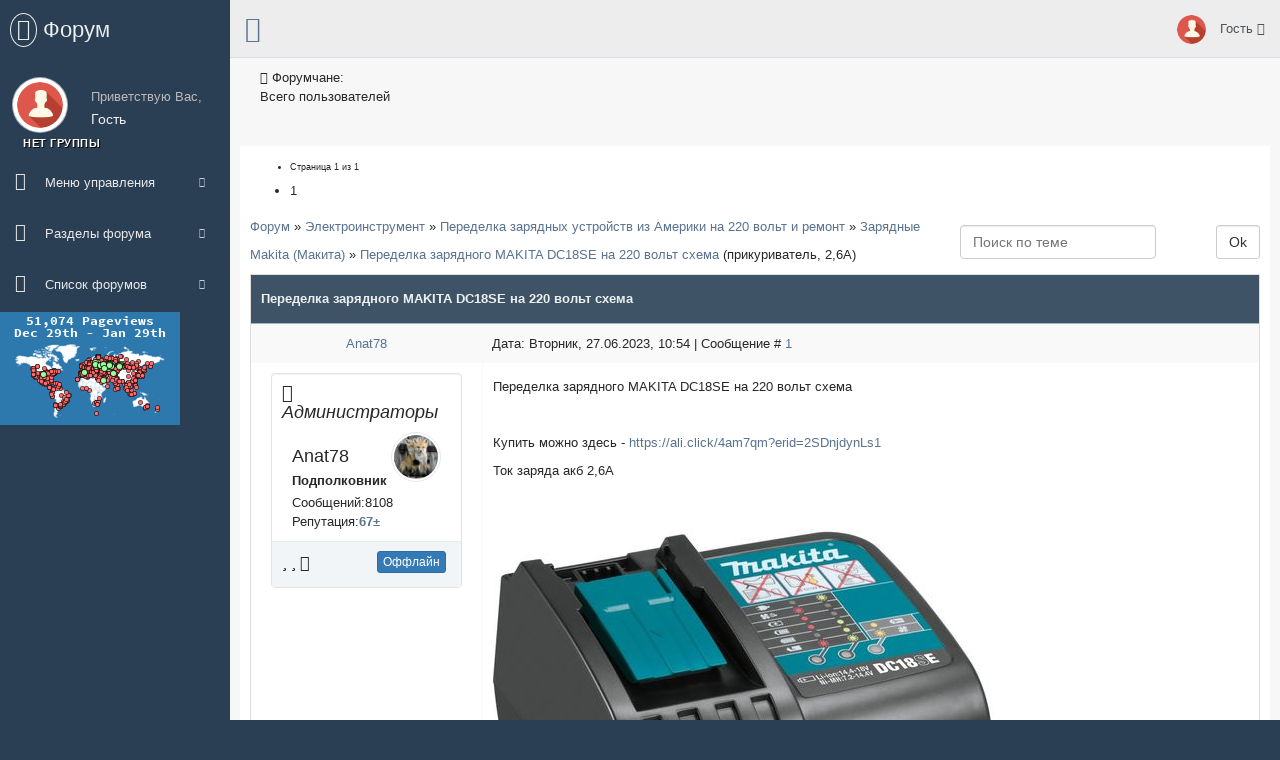

--- FILE ---
content_type: text/html; charset=UTF-8
request_url: http://www.78294.ru/forum/6-1766-1
body_size: 12095
content:
<!DOCTYPE html>
<html>
 <head> 
 
 <!-- Yandex.Metrika counter -->
 <script type="text/javascript" >
 (function(m,e,t,r,i,k,a){m[i]=m[i]||function(){(m[i].a=m[i].a||[]).push(arguments)};
 m[i].l=1*new Date();
 for (var j = 0; j < document.scripts.length; j++) {if (document.scripts[j].src === r) { return; }}
 k=e.createElement(t),a=e.getElementsByTagName(t)[0],k.async=1,k.src=r,a.parentNode.insertBefore(k,a)})
 (window, document, "script", "https://mc.yandex.ru/metrika/tag.js", "ym");
 
 ym(42983369, "init", {
 clickmap:true,
 trackLinks:true,
 accurateTrackBounce:true,
 webvisor:true
 });
 </script>
 <noscript><div><img src="https://mc.yandex.ru/watch/42983369" style="position:absolute; left:-9999px;" alt="" /></div></noscript>
 <!-- /Yandex.Metrika counter -->
 <!-- Yandex.RTB -->
 <script>window.yaContextCb=window.yaContextCb||[]</script>
 <script src="https://yandex.ru/ads/system/context.js" async></script>
 
 <script data-ad-client="ca-pub-8154044074966451" async src="https://pagead2.googlesyndication.com/pagead/js/adsbygoogle.js"></script>
 
 <meta http-equiv="Content-Type" content="text/html; charset=UTF-8"> 
 <meta charset="utf-8"> 
 <meta http-equiv="X-UA-Compatible" content="IE=edge"> 
 <meta name="viewport" content="width=device-width, initial-scale=1"> 
 <title>Переделка зарядного MAKITA DC18SE на 220 вольт схема - Форум</title> 
 <link href="/css/bootstrap.min.css" rel="stylesheet"> 
 <link href="/css/font-awesome.min.css" rel="stylesheet"> 
 <link href="/css/custom.min.css" rel="stylesheet"> 
 <link href="/css/forum.css" rel="stylesheet"> 
 
	<link rel="stylesheet" href="/.s/src/base.min.css?v=221308" />
	<link rel="stylesheet" href="/.s/src/layer7.min.css?v=221308" />

	<script src="/.s/src/jquery-1.12.4.min.js"></script>
	
	<script src="/.s/src/uwnd.min.js?v=221308"></script>
	<script src="//s740.ucoz.net/cgi/uutils.fcg?a=uSD&ca=2&ug=999&isp=1&r=0.731358008973078"></script>
	<link rel="stylesheet" href="/.s/src/ulightbox/ulightbox.min.css" />
	<link rel="stylesheet" href="/.s/src/social.css" />
	<script src="/.s/src/ulightbox/ulightbox.min.js"></script>
	<script>
/* --- UCOZ-JS-DATA --- */
window.uCoz = {"uLightboxType":1,"ssid":"540013270301375012532","layerType":7,"sign":{"7252":"Предыдущий","3238":"Опции","5458":"Следующий","3125":"Закрыть","7287":"Перейти на страницу с фотографией.","10075":"Обязательны для выбора","7254":"Изменить размер","210178":"Замечания","7253":"Начать слайд-шоу","7251":"Запрошенный контент не может быть загружен. Пожалуйста, попробуйте позже.","5255":"Помощник"},"language":"ru","country":"US","module":"forum","mod":"fr","site":{"id":"eserov1","domain":"78294.ru","host":"serov1.ucoz.net"}};
/* --- UCOZ-JS-CODE --- */

	function Insert(qmid, user, text ) {
		user = user.replace(/\[/g, '\\[').replace(/\]/g, '\\]');
		if ( !!text ) {
			qmid = qmid.replace(/[^0-9]/g, "");
			paste("[quote="+user+";"+qmid+"]"+text+"[/quote]\n", 0);
		} else {
			_uWnd.alert('Выделите текст для цитирования', '', {w:230, h:80, tm:3000});
		}
	}

	function paste(text, flag ) {
		if ( document.selection && flag ) {
			document.addform.message.focus();
			document.addform.document.selection.createRange().text = text;
		} else {
			document.addform.message.value += text;
		}
	}

	function get_selection( ) {
		if ( window.getSelection ) {
			selection = window.getSelection().toString();
		} else if ( document.getSelection ) {
			selection = document.getSelection();
		} else {
			selection = document.selection.createRange().text;
		}
	}

	function pdel(id, n ) {
		if ( confirm('Вы подтверждаете удаление?') ) {
			(window.pDelBut = document.getElementById('dbo' + id))
				&& (pDelBut.width = pDelBut.height = 13) && (pDelBut.src = '/.s/img/ma/m/i2.gif');
			_uPostForm('', {url:'/forum/6-1766-' + id + '-8-0-540013270301375012532', 't_pid': n});
		}
	}
 function uSocialLogin(t) {
			var params = {"facebook":{"width":950,"height":520},"google":{"height":600,"width":700},"yandex":{"width":870,"height":515},"ok":{"height":390,"width":710},"vkontakte":{"height":400,"width":790}};
			var ref = escape(location.protocol + '//' + ('www.78294.ru' || location.hostname) + location.pathname + ((location.hash ? ( location.search ? location.search + '&' : '?' ) + 'rnd=' + Date.now() + location.hash : ( location.search || '' ))));
			window.open('/'+t+'?ref='+ref,'conwin','width='+params[t].width+',height='+params[t].height+',status=1,resizable=1,left='+parseInt((screen.availWidth/2)-(params[t].width/2))+',top='+parseInt((screen.availHeight/2)-(params[t].height/2)-20)+'screenX='+parseInt((screen.availWidth/2)-(params[t].width/2))+',screenY='+parseInt((screen.availHeight/2)-(params[t].height/2)-20));
			return false;
		}
		function TelegramAuth(user){
			user['a'] = 9; user['m'] = 'telegram';
			_uPostForm('', {type: 'POST', url: '/index/sub', data: user});
		}
function loginPopupForm(params = {}) { new _uWnd('LF', ' ', -250, -100, { closeonesc:1, resize:1 }, { url:'/index/40' + (params.urlParams ? '?'+params.urlParams : '') }) }
/* --- UCOZ-JS-END --- */
</script>

	<style>.UhideBlock{display:none; }</style>
	<script type="text/javascript">new Image().src = "//counter.yadro.ru/hit;noadsru?r"+escape(document.referrer)+(screen&&";s"+screen.width+"*"+screen.height+"*"+(screen.colorDepth||screen.pixelDepth))+";u"+escape(document.URL)+";"+Date.now();</script>
</head> 
 
 <body class="nav-md"> 
 
 <div class="container body"> 
 <div class="main_container"> 
 <div class="col-md-3 left_col"> 
 <div class="left_col scroll-view"> 
 <div class="navbar nav_title" style="border: 0;"> 
 <a href="/forum/" class="site_title"><i class="fa fa-times" aria-hidden="true"></i> <span>Форум</span></a> 
 </div> 
 
 <div class="clearfix"></div> 
 
 <div class="profile"> 
 <div class="profile_pic"> 
  
 <img src="/img/na.png" alt="" class="img-circle profile_img"> 
  
 </div> 
 <div class="profile_info"> 
  
 <span>Приветствую Вас,</span> <h2>Гость</h2> 
  
 </div> 
 </div> 
 
 <!-- Основное меню форума --> 
 <div id="sidebar-menu" class="main_menu_side hidden-print main_menu"> 
 <div class="menu_section"> 
 <h3> 
 Нет группы 
 </h3> 
 <ul class="nav side-menu"> 
 <li><a><i class="fa fa-bars" aria-hidden="true"></i> Меню управления <span class="fa fa-chevron-down"></span></a> 
 <ul class="nav child_menu"> 
 <li><a href="/forum/0-0-1-34" rel="nofollow">Новые сообщения</a></li> 
 <li><a href="/forum/0-0-1-35" rel="nofollow">Участники</a></li> 
 <li><a href="/forum/0-0-0-36" rel="nofollow">Правила форума</a></li> 
 <li><a href="/forum/0-0-0-6" rel="nofollow">Поиск</a></li> 
 <li><a href="/forum/6-0-0-37" rel="nofollow">RSS</a></li> 
  
 </ul> 
 </li> 
 <li><a><i class="fa fa-folder-open-o" aria-hidden="true"></i> Разделы форума <span class="fa fa-chevron-down"></span></a> 
 <ul class="nav child_menu"> 
 <li><a href="http://www.78294.ru/forum/3">Переделка зарядных устройств из Америки на 220 вольт и ремонт</a></li> 
 <li><a href="http://www.78294.ru/forum/12">Разборка и обзоры электроинструментов</a></li> 
 <li><a href="http://www.78294.ru/forum/18">Переделка аккумулятороного инструмента для работы от сети и др акб</a></li> 
 <li><a href="http://www.78294.ru/forum/23">Схемы и разборки всего подряд</a></li> 
 <li><a href="http://www.78294.ru/forum/51">Схемы инструментов</a></li> 
 <li><a href="http://www.78294.ru/forum/30">Инструмент Milwaukee из США, характеристики и обзоры</a></li> 
 <li><a href="http://www.78294.ru/forum/48">3d печать</a></li> 
 </ul> 
 </li> 
 <li><a><i class="fa fa-folder-open-o" aria-hidden="true"></i> Список форумов <span class="fa fa-chevron-down"></span></a> 
 <ul class="nav child_menu"> 
 <li><a href="#">Форум первый</a></li> 
 <li><a href="#">Форум второй</a></li> 
 <li><a href="#">Форум третий</a></li> 
 <li><a href="#">Форум четвертый</a></li> 
 <li><a href="#">Форум пятый</a></li> 
 <li><a href="#">Форум шестой</a></li> 
 </ul> 
 </li> 
 </ul>
 <!-- Yandex.RTB R-A-490896-1 -->
 <div id="yandex_rtb_R-A-490896-1"></div>
 <script>
 window.yaContextCb.push(() => {
 Ya.Context.AdvManager.render({
 "blockId": "R-A-490896-1",
 "renderTo": "yandex_rtb_R-A-490896-1"
 })
 })
 </script>
 
 <a href="https://mapmyvisitors.com/web/1bwv4" title="Visit tracker"><img src="https://mapmyvisitors.com/map.png?d=FCWT84DIaPjPWuBL5W6DZ4p_F2BJL4wLlNV8OAASM5Y&cl=ffffff" /></a>
 
 <!-- Yandex.RTB R-A-490900-1 -->
 <div id="yandex_rtb_R-A-490900-1"></div>
 <script>
 window.yaContextCb.push(() => {
 Ya.Context.AdvManager.render({
 "blockId": "R-A-490900-1",
 "renderTo": "yandex_rtb_R-A-490900-1"
 })
 })
 </script> 
 
 </div> 
 </div> 
 <!-- /основное меню форума --> 
 
 <!-- Меню в подвале форума слева --> 
  
 </div> 
 </div> 
 <!-- /меню в подвале форума слева --> 
 
 <div class="top_nav"> 
 <div class="nav_menu"> 
 <nav class="" role="navigation"> 
 <div class="nav toggle"> 
 <a id="menu_toggle"><i class="fa fa-bars"></i></a> 
 </div> 
 
 <ul class="nav navbar-nav navbar-right"> 
 <li class=""> 
 <a href="javascript:;" class="user-profile dropdown-toggle" data-toggle="dropdown" aria-expanded="false"> 
 <img src="/img/na.png" alt=""> 
 Гость 
 <span class=" fa fa-angle-down"></span> 
 </a> 
 <ul class="dropdown-menu dropdown-usermenu pull-right"> 
 <li><a href="/register"> Регистрация</a></li> 
  
 <li><a href="/index/0-3">Обратная связь</a></li> 
  
 <li><a href="javascript:;" rel="nofollow" onclick="loginPopupForm(); return false;"><i class="fa fa-sign-in pull-right"></i> Вход</a></li> 
  
 </ul> 
 </li> 
 
  
 </ul> 
 </nav> 
 </div> 
 </div> 
 
 <!-- Контент страницы --> 
 <div class="right_col" role="main"> 
 <!-- Информеры вверху страницы --> 
 <div class="row tile_count"> 
  
 <div class="col-md-2 col-sm-4 col-xs-6 tile_stats_count"> 
 <span class="count_top"><i class="fa fa-user"></i> Форумчане:</span> 
 <div class="count"></div> 
 <span class="count_bottom"> Всего пользователей</span> 
 </div> 
 
  
  
  
  
  
 </div> 
 <!-- /Информеры вверху страницы --> 
 <div class="row"> 
 <div class="dashboard_graph">
		

		<table class="ThrTopButtonsTbl" border="0" width="100%" cellspacing="0" cellpadding="0">
			<tr class="ThrTopButtonsRow1">
				<td width="50%" class="ThrTopButtonsCl11">
	<ul class="switches switchesTbl forum-pages">
		<li class="pagesInfo">Страница <span class="curPage">1</span> из <span class="numPages">1</span></li>
		 <li class="switchActive">1</li> 
	</ul></td>
				<td align="right" class="frmBtns ThrTopButtonsCl12"><div id="frmButns83"><a href="javascript:;" rel="nofollow" onclick="_uWnd.alert('Необходима авторизация для данного действия. Войдите или зарегистрируйтесь.','',{w:230,h:80,tm:3000});return false;"><img alt="" style="margin:0;padding:0;border:0;" title="Ответить" src="/.s/img/fr/bt/39/t_reply.gif" /></a> <a href="javascript:;" rel="nofollow" onclick="_uWnd.alert('Необходима авторизация для данного действия. Войдите или зарегистрируйтесь.','',{w:230,h:80,tm:3000});return false;"><img alt="" style="margin:0;padding:0;border:0;" title="Новая тема" src="/.s/img/fr/bt/39/t_new.gif" /></a> <a href="javascript:;" rel="nofollow" onclick="_uWnd.alert('Необходима авторизация для данного действия. Войдите или зарегистрируйтесь.','',{w:230,h:80,tm:3000});return false;"><img alt="" style="margin:0;padding:0;border:0;" title="Новый опрос" src="/.s/img/fr/bt/39/t_poll.gif" /></a></div></td></tr>
			
		</table>
		
	<table class="ThrForumBarTbl" border="0" width="100%" cellspacing="0" cellpadding="0">
		<tr class="ThrForumBarRow1">
			<td class="forumNamesBar ThrForumBarCl11 breadcrumbs" style="padding-top:3px;padding-bottom:5px;">
				<a class="forumBar breadcrumb-item" href="/forum/">Форум</a>  <span class="breadcrumb-sep">&raquo;</span> <a class="forumBar breadcrumb-item" href="/forum/1">Электроинструмент</a> <span class="breadcrumb-sep">&raquo;</span> <a class="forumBar breadcrumb-item" href="/forum/3">Переделка зарядных устройств из Америки на 220 вольт и ремонт</a> <span class="breadcrumb-sep">&raquo;</span> <a class="forumBar breadcrumb-item" href="/forum/6">Зарядные Makita (Макита)</a> <span class="breadcrumb-sep">&raquo;</span> <a class="forumBarA" href="/forum/6-1766-1">Переделка зарядного MAKITA DC18SE на 220 вольт схема</a> <span class="thDescr">(прикуриватель, 2,6А)</span></td><td class="ThrForumBarCl12" >
	
	<script>
	function check_search(form ) {
		if ( form.s.value.length < 3 ) {
			_uWnd.alert('Вы ввели слишком короткий поисковой запрос.', '', { w:230, h:80, tm:3000 })
			return false
		}
		return true
	}
	</script>
	<form id="thread_search_form" onsubmit="return check_search(this)" action="/forum/6-1766" method="GET">
		<input class="fastNav" type="submit" value="Ok" id="thread_search_button"><input type="text" name="s" value="" placeholder="Поиск по теме" id="thread_search_field"/>
	</form>
			</td></tr>
	</table>
		
		<div class="gDivLeft">
	<div class="gDivRight">
		<table class="gTable threadpage-posts-table" border="0" width="100%" cellspacing="1" cellpadding="0">
		<tr>
			<td class="gTableTop">
				<div style="float:right" class="gTopCornerRight"></div>
				<span class="forum-title">Переделка зарядного MAKITA DC18SE на 220 вольт схема</span>
				</td></tr><tr><td class="postSeparator"></td></tr><tr id="post11159"><td class="postFirst"><table class="postTable" width="100%" cellspacing="1" cellpadding="2" border="0"> 
 <tbody><tr> 
 <td class="postTdTop" width="23%" align="center"> 
 <a class="postUser" href="javascript://" rel="nofollow" onclick="emoticon('[b]Anat78[/b],');return false;">Anat78</a> 
 </td> 
 <td class="postTdTop"> 
 Дата: Вторник, 27.06.2023, 10:54 | Сообщение # <a rel="nofollow" name="11159" class="postNumberLink" href="javascript:;" onclick="prompt('Прямая ссылка к сообщению', 'http://www.78294.ru/forum/6-1766-11159-16-1687845254'); return false;">1</a> 
 </td> 
 </tr> 
 <tr> 
 <td class="postTdInfo" valign="top"> 
 <div class="col-xs-12 profile_details"> 
 <div class="well profile_view"> 
 <div class="col-sm-12"> 
 <h4 class="brief"><i><i class="fa fa-graduation-cap" aria-hidden="true"></i> Администраторы 
 </i></h4> 
 <div class="left col-xs-7"> 
 <h2>Anat78</h2> 
 <p><strong>Подполковник</strong></p> 
 <ul class="list-unstyled"> 
 <li>Сообщений:8108</li> 
  
 <li>Репутация:<a title="Смотреть историю репутации" class="repHistory" href="javascript:;" rel="nofollow" onclick="new _uWnd('Rh', ' ', -400, 250, { closeonesc:1, maxh:300, minh:100 }, { url:'/index/9-1'}); return false;"><b>67</b></a><a class="reputationDo" title="Изменить репутацию" href=""><b>±</b></a><!--ENDIF--></li> 
  
 </ul> 
 </div> 
 <div class="right col-xs-5 text-center"> 
 <img src="/avatar/00/00/00138237.jpg" alt="Anat78" class="img-circle img-responsive"> 
 </div> 
 </div> 
 <div class="col-xs-12 bottom text-center"> 
 <div class="col-xs-12 col-sm-6 emphasis"> 
 <p class="ratings"> 
  
  
  
  
  
 <i class="fa fa-star" aria-hidden="true"></i> <i class="fa fa-star" aria-hidden="true"></i> <i class="fa fa-star-half" aria-hidden="true"></i> 
  
  
  
  
  
 </p> 
 </div> 
 <div class="col-xs-12 col-sm-6 emphasis"> 
  
 <button type="button" class="btn btn-primary btn-xs">Оффлайн</button> 
  
 </div> 
 </div> 
 </div> 
 </div> 
 </td> 
 <td class="posttdMessage" style="word-wrap: break-word;" valign="top"><span class="ucoz-forum-post" id="ucoz-forum-post-11159" edit-url="">Переделка зарядного MAKITA DC18SE на 220 вольт схема<br /><br />Купить можно здесь - <a class="link" target="_blank" href="https://ali.click/4am7qm?erid=2SDnjdynLs1" rel="nofollow">https://ali.click/4am7qm?erid=2SDnjdynLs1</a><br />Ток заряда акб 2,6А<br /><br /><!--IMG2--><a href="/_fr/17/8607917.jpg" class="ulightbox" target="_blank" title="Нажмите для просмотра в полном размере..."><img style="margin:0;padding:0;border:0;" src="/_fr/17/s8607917.jpg" /></a><!--IMG2--><br /><br /><!--IMG3--><a href="/_fr/17/1814169.jpg" class="ulightbox" target="_blank" title="Нажмите для просмотра в полном размере..."><img style="margin:0;padding:0;border:0;" src="/_fr/17/s1814169.jpg" /></a><!--IMG3--><br /><br /><!--IMG4--><a href="/_fr/17/7376460.jpg" class="ulightbox" target="_blank" title="Нажмите для просмотра в полном размере..."><img style="margin:0;padding:0;border:0;" src="/_fr/17/s7376460.jpg" /></a><!--IMG4--><br /><br />Инструкция: <a class="link" target="_blank" href="https://www.manualslib.com/products/Makita-Dc18se-273933.html" rel="nofollow">https://www.manualslib.com/products/Makita-Dc18se-273933.html</a><br /><a class="link" target="_blank" href="https://www.icmsmakita.eu/CMS/custom/fi/attachments/user_manuals/User_manuals_EU2/DC18SE.pdf" rel="nofollow">https://www.icmsmakita.eu/CMS....8SE.pdf</a><br /><br /><!--IMG5--><a href="/_fr/17/8566819.jpg" class="ulightbox" target="_blank" title="Нажмите для просмотра в полном размере..."><img style="margin:0;padding:0;border:0;" src="/_fr/17/s8566819.jpg" /></a><!--IMG5--><br /><br />УНИВЕРСАЛЬНОСТЬ: Совместимость с 12-вольтовыми розетками постоянного тока, которые есть в большинстве автомобилей и грузовиков.<br />СОВМЕСТИМОСТЬ: Заряжает 18-вольтовые литий-ионные аккумуляторы Makita выдвижного типа.<br />ДОЛГОВЕЧНОСТЬ: прочная и компактная конструкция<br />УДОБСТВО: едет везде, куда бы вас ни привела работа<br />КОМПЛЕКТ ВКЛЮЧАЕТ: В комплект входит оптимальное автомобильное зарядное устройство на 18 В для литий-ионных аккумуляторов.<br /><br /><!--IMG1--><a href="/_fr/17/2168457.png" class="ulightbox" target="_blank" title="Нажмите для просмотра в полном размере..."><img style="margin:0;padding:0;border:0;" src="/_fr/17/s2168457.jpg" /></a><!--IMG1--><br /><br /><!--IMG6--><a href="/_fr/17/3344323.jpg" class="ulightbox" target="_blank" title="Нажмите для просмотра в полном размере..."><img style="margin:0;padding:0;border:0;" src="/_fr/17/s3344323.jpg" /></a><!--IMG6--><br /><br /><!--IMG7--><a href="/_fr/17/6382092.jpg" class="ulightbox" target="_blank" title="Нажмите для просмотра в полном размере..."><img style="margin:0;padding:0;border:0;" src="/_fr/17/s6382092.jpg" /></a><!--IMG7--></span> 
  
 <br><hr class="signatureHr" width="150" size="1" align="left"><span class="signatureView">78294@mail.ru - 3D печать, крепления для L-boxx Bosch, Festool  и многое другое. <br /> <a class="link" href="http://www.78294.ru/forum/48 " rel="nofollow" target="_blank">http://www.78294.ru/forum/48 </a></span> 
 </td></tr> 
 <tr><td class="postBottom" align="center"> 
   
 </td> 
 <td class="postBottom"> 
 <table width="100%" cellspacing="0" cellpadding="0" border="0"> 
 <tbody><tr><td><a href="javascript:;" rel="nofollow" onclick="window.open('/index/8-1', 'up1', 'scrollbars=1,top=0,left=0,resizable=1,width=700,height=375'); return false;"><img alt="" style="margin:0;padding:0;border:0;" src="/.s/img/fr/bt/39/p_profile.gif" title="Профиль пользователя" /></a>  <a href="javascript:;" rel="nofollow" onclick="window.top.location.href='mai'+'lto:'+'782'+'94@ma'+'il.ru';return false;"><img alt="" style="margin:0;padding:0;border:0;" src="/.s/img/fr/bt/39/p_email.gif" title="E-mail адрес" /></a>  </td><td style="padding-right:15px;" align="right"></td><td width="2%" nowrap="" align="right"><a class="goOnTop" href="javascript:scroll(0,0);"><img alt="" style="margin:0;padding:0;border:0;" src="/.s/img/fr/bt/39/p_up.gif" title="Вверх" /></a></td></tr> 
 </tbody></table> 
 </td> 
 </tr> 
 </tbody></table></td></tr><tr id="post17468"><td class="postRest2"><table class="postTable" width="100%" cellspacing="1" cellpadding="2" border="0"> 
 <tbody><tr> 
 <td class="postTdTop" width="23%" align="center"> 
 <a class="postUser" href="javascript://" rel="nofollow" onclick="emoticon('[b]Anat78[/b],');return false;">Anat78</a> 
 </td> 
 <td class="postTdTop"> 
 Дата: Пятница, 21.11.2025, 10:27 | Сообщение # <a rel="nofollow" name="17468" class="postNumberLink" href="javascript:;" onclick="prompt('Прямая ссылка к сообщению', 'http://www.78294.ru/forum/6-1766-17468-16-1763702839'); return false;">2</a> 
 </td> 
 </tr> 
 <tr> 
 <td class="postTdInfo" valign="top"> 
 <div class="col-xs-12 profile_details"> 
 <div class="well profile_view"> 
 <div class="col-sm-12"> 
 <h4 class="brief"><i><i class="fa fa-graduation-cap" aria-hidden="true"></i> Администраторы 
 </i></h4> 
 <div class="left col-xs-7"> 
 <h2>Anat78</h2> 
 <p><strong>Подполковник</strong></p> 
 <ul class="list-unstyled"> 
 <li>Сообщений:8108</li> 
  
 <li>Репутация:<a title="Смотреть историю репутации" class="repHistory" href="javascript:;" rel="nofollow" onclick="new _uWnd('Rh', ' ', -400, 250, { closeonesc:1, maxh:300, minh:100 }, { url:'/index/9-1'}); return false;"><b>67</b></a><a class="reputationDo" title="Изменить репутацию" href=""><b>±</b></a><!--ENDIF--></li> 
  
 </ul> 
 </div> 
 <div class="right col-xs-5 text-center"> 
 <img src="/avatar/00/00/00138237.jpg" alt="Anat78" class="img-circle img-responsive"> 
 </div> 
 </div> 
 <div class="col-xs-12 bottom text-center"> 
 <div class="col-xs-12 col-sm-6 emphasis"> 
 <p class="ratings"> 
  
  
  
  
  
 <i class="fa fa-star" aria-hidden="true"></i> <i class="fa fa-star" aria-hidden="true"></i> <i class="fa fa-star-half" aria-hidden="true"></i> 
  
  
  
  
  
 </p> 
 </div> 
 <div class="col-xs-12 col-sm-6 emphasis"> 
  
 <button type="button" class="btn btn-primary btn-xs">Оффлайн</button> 
  
 </div> 
 </div> 
 </div> 
 </div> 
 </td> 
 <td class="posttdMessage" style="word-wrap: break-word;" valign="top"><span class="ucoz-forum-post" id="ucoz-forum-post-17468" edit-url="">Запчасти:<br /><br />Pos.	Parts no.	Description<br />1	 807531-8	Charging condition label<br />2	 419570-2	Acrylic pin<br />3	 419569-7	Terminal cover<br />003-1	 455546-5	Terminal cover<br />4	 231474-6	Compression spring 4<br />5	 158135-2	Charger case complete<br />D10	 INC. 2	<br />005-1	 158517-8	Charger case complete<br />D10	 INC. 2	<br />6	 266278-7	Flange tapping screw 3X10<br />7	 638602-8	Terminal unit<br />007-1	 638602-8	Terminal unit<br />8	 638499-5	Sirocco fan<br />9	 233194-8	Compression spring 4<br />10	 419567-1	Charger case cover<br />11	 667857-8	Power supply cord<br />011-1	 667720-5	Power supply cord<br />15	 631826-5	Charging circuit<br />16	 266346-6	Pan head tapping screw 4X20<br />016-1	 265B01-9	Pan head tapping screw 4X20<br />17	 286255-3	Cap 13<br />18	 865865-5	Name plate DC18SE<br />F03	 194621-9	Automotive charger set DC18SE<br /><br />Charging Time 1.3 Ah 30 min<br />Charging Time 1.5 Ah 30 min<br />Charging Time 2.0 Ah 45 min<br />Charging Time 2.5 Ah 45 min<br />Charging Time 3.0 Ah 60 min<br />Charging Time 4.0 Ah 90 min<br />Charging Time 5.0 Ah 110 min<br />Charging Time 6.0 Ah 130 min</span> 
  
 <br><hr class="signatureHr" width="150" size="1" align="left"><span class="signatureView">78294@mail.ru - 3D печать, крепления для L-boxx Bosch, Festool  и многое другое. <br /> <a class="link" href="http://www.78294.ru/forum/48 " rel="nofollow" target="_blank">http://www.78294.ru/forum/48 </a></span> 
 </td></tr> 
 <tr><td class="postBottom" align="center"> 
   
 </td> 
 <td class="postBottom"> 
 <table width="100%" cellspacing="0" cellpadding="0" border="0"> 
 <tbody><tr><td><a href="javascript:;" rel="nofollow" onclick="window.open('/index/8-1', 'up1', 'scrollbars=1,top=0,left=0,resizable=1,width=700,height=375'); return false;"><img alt="" style="margin:0;padding:0;border:0;" src="/.s/img/fr/bt/39/p_profile.gif" title="Профиль пользователя" /></a>  <a href="javascript:;" rel="nofollow" onclick="window.top.location.href='mai'+'lto:'+'782'+'94@ma'+'il.ru';return false;"><img alt="" style="margin:0;padding:0;border:0;" src="/.s/img/fr/bt/39/p_email.gif" title="E-mail адрес" /></a>  </td><td style="padding-right:15px;" align="right"></td><td width="2%" nowrap="" align="right"><a class="goOnTop" href="javascript:scroll(0,0);"><img alt="" style="margin:0;padding:0;border:0;" src="/.s/img/fr/bt/39/p_up.gif" title="Вверх" /></a></td></tr> 
 </tbody></table> 
 </td> 
 </tr> 
 </tbody></table></td></tr></table></div></div><div class="gDivBottomLeft"></div><div class="gDivBottomCenter"></div><div class="gDivBottomRight"></div>
		<table class="ThrBotTbl" border="0" width="100%" cellspacing="0" cellpadding="0">
			<tr class="ThrBotRow1"><td colspan="2" class="bottomPathBar ThrBotCl11" style="padding-top:2px;">
	<table class="ThrForumBarTbl" border="0" width="100%" cellspacing="0" cellpadding="0">
		<tr class="ThrForumBarRow1">
			<td class="forumNamesBar ThrForumBarCl11 breadcrumbs" style="padding-top:3px;padding-bottom:5px;">
				<a class="forumBar breadcrumb-item" href="/forum/">Форум</a>  <span class="breadcrumb-sep">&raquo;</span> <a class="forumBar breadcrumb-item" href="/forum/1">Электроинструмент</a> <span class="breadcrumb-sep">&raquo;</span> <a class="forumBar breadcrumb-item" href="/forum/3">Переделка зарядных устройств из Америки на 220 вольт и ремонт</a> <span class="breadcrumb-sep">&raquo;</span> <a class="forumBar breadcrumb-item" href="/forum/6">Зарядные Makita (Макита)</a> <span class="breadcrumb-sep">&raquo;</span> <a class="forumBarA" href="/forum/6-1766-1">Переделка зарядного MAKITA DC18SE на 220 вольт схема</a> <span class="thDescr">(прикуриватель, 2,6А)</span></td><td class="ThrForumBarCl12" >
	
	<script>
	function check_search(form ) {
		if ( form.s.value.length < 3 ) {
			_uWnd.alert('Вы ввели слишком короткий поисковой запрос.', '', { w:230, h:80, tm:3000 })
			return false
		}
		return true
	}
	</script>
	<form id="thread_search_form" onsubmit="return check_search(this)" action="/forum/6-1766" method="GET">
		<input class="fastNav" type="submit" value="Ok" id="thread_search_button"><input type="text" name="s" value="" placeholder="Поиск по теме" id="thread_search_field"/>
	</form>
			</td></tr>
	</table></td></tr>
			<tr class="ThrBotRow2"><td class="ThrBotCl21" width="50%">
	<ul class="switches switchesTbl forum-pages">
		<li class="pagesInfo">Страница <span class="curPage">1</span> из <span class="numPages">1</span></li>
		 <li class="switchActive">1</li> 
	</ul></td><td class="ThrBotCl22" align="right" nowrap="nowrap"><form name="navigation" style="margin:0px"><table class="navigationTbl" border="0" cellspacing="0" cellpadding="0"><tr class="navigationRow1"><td class="fFastNavTd navigationCl11" >
		<select class="fastNav" name="fastnav"><option class="fastNavMain" value="0">Главная страница форума</option><option class="fastNavCat"   value="1">Электроинструмент</option><option class="fastNavForum" value="3">&nbsp;&nbsp;&nbsp;&nbsp; Переделка зарядных устройств из Америки на 220 вольт и ремонт</option><option class="fastNavForum" value="20">&nbsp;&nbsp;&nbsp;&nbsp;&nbsp;&nbsp;&nbsp;&nbsp; Зарядные Black&decker</option><option class="fastNavForum" value="10">&nbsp;&nbsp;&nbsp;&nbsp;&nbsp;&nbsp;&nbsp;&nbsp; Зарядные Bosch (Бош)</option><option class="fastNavForum" value="120">&nbsp;&nbsp;&nbsp;&nbsp;&nbsp;&nbsp;&nbsp;&nbsp; Зарядные BOSTITCH</option><option class="fastNavForum" value="27">&nbsp;&nbsp;&nbsp;&nbsp;&nbsp;&nbsp;&nbsp;&nbsp; Зарядные Craftsman</option><option class="fastNavForum" value="5">&nbsp;&nbsp;&nbsp;&nbsp;&nbsp;&nbsp;&nbsp;&nbsp; Зарядные и инструмент Dewalt (Девалт)</option><option class="fastNavForum" value="94">&nbsp;&nbsp;&nbsp;&nbsp;&nbsp;&nbsp;&nbsp;&nbsp; Зарядные Einhell</option><option class="fastNavForum" value="34">&nbsp;&nbsp;&nbsp;&nbsp;&nbsp;&nbsp;&nbsp;&nbsp; Зарядные Ego</option><option class="fastNavForum" value="96">&nbsp;&nbsp;&nbsp;&nbsp;&nbsp;&nbsp;&nbsp;&nbsp; Зарядные Erbauer</option><option class="fastNavForum" value="7">&nbsp;&nbsp;&nbsp;&nbsp;&nbsp;&nbsp;&nbsp;&nbsp; Зарядные Fein (Файн)</option><option class="fastNavForum" value="97">&nbsp;&nbsp;&nbsp;&nbsp;&nbsp;&nbsp;&nbsp;&nbsp; Зарядные Festool и Protool</option><option class="fastNavForum" value="243">&nbsp;&nbsp;&nbsp;&nbsp;&nbsp;&nbsp;&nbsp;&nbsp; Зарядные Flex</option><option class="fastNavForum" value="95">&nbsp;&nbsp;&nbsp;&nbsp;&nbsp;&nbsp;&nbsp;&nbsp; Зарядные Graphite</option><option class="fastNavForum" value="119">&nbsp;&nbsp;&nbsp;&nbsp;&nbsp;&nbsp;&nbsp;&nbsp; Зарядные Greenworks</option><option class="fastNavForum" value="49">&nbsp;&nbsp;&nbsp;&nbsp;&nbsp;&nbsp;&nbsp;&nbsp; Зарядные Hammer</option><option class="fastNavForum" value="93">&nbsp;&nbsp;&nbsp;&nbsp;&nbsp;&nbsp;&nbsp;&nbsp; Зарядные Hilti</option><option class="fastNavForum" value="21">&nbsp;&nbsp;&nbsp;&nbsp;&nbsp;&nbsp;&nbsp;&nbsp; Зарядные Hitachi</option><option class="fastNavForum" value="100">&nbsp;&nbsp;&nbsp;&nbsp;&nbsp;&nbsp;&nbsp;&nbsp; Зарядные HYUNDAI и ЗУБР</option><option class="fastNavForum" value="13">&nbsp;&nbsp;&nbsp;&nbsp;&nbsp;&nbsp;&nbsp;&nbsp; Зарядные IRobot</option><option class="fastNavForum" value="242">&nbsp;&nbsp;&nbsp;&nbsp;&nbsp;&nbsp;&nbsp;&nbsp; Зарядные Kobalt</option><option class="fastNavForum" value="98">&nbsp;&nbsp;&nbsp;&nbsp;&nbsp;&nbsp;&nbsp;&nbsp; Зарядные KRESS</option><option class="fastNavForumA" value="6" selected>&nbsp;&nbsp;&nbsp;&nbsp;&nbsp;&nbsp;&nbsp;&nbsp; Зарядные Makita (Макита)</option><option class="fastNavForum" value="28">&nbsp;&nbsp;&nbsp;&nbsp;&nbsp;&nbsp;&nbsp;&nbsp; Зарядные Master Mechanic</option><option class="fastNavForum" value="17">&nbsp;&nbsp;&nbsp;&nbsp;&nbsp;&nbsp;&nbsp;&nbsp; Зарядные Metabo (Метабо)</option><option class="fastNavForum" value="4">&nbsp;&nbsp;&nbsp;&nbsp;&nbsp;&nbsp;&nbsp;&nbsp; Зарядные Milwaukee (Миллуоки)</option><option class="fastNavForum" value="43">&nbsp;&nbsp;&nbsp;&nbsp;&nbsp;&nbsp;&nbsp;&nbsp; Зарядные NOCO Genius</option><option class="fastNavForum" value="33">&nbsp;&nbsp;&nbsp;&nbsp;&nbsp;&nbsp;&nbsp;&nbsp; Зарядные Panasonic</option><option class="fastNavForum" value="91">&nbsp;&nbsp;&nbsp;&nbsp;&nbsp;&nbsp;&nbsp;&nbsp; Зарядные Parkside</option><option class="fastNavForum" value="8">&nbsp;&nbsp;&nbsp;&nbsp;&nbsp;&nbsp;&nbsp;&nbsp; Зарядные Porter Cable</option><option class="fastNavForum" value="121">&nbsp;&nbsp;&nbsp;&nbsp;&nbsp;&nbsp;&nbsp;&nbsp; Зарядные REMS</option><option class="fastNavForum" value="9">&nbsp;&nbsp;&nbsp;&nbsp;&nbsp;&nbsp;&nbsp;&nbsp; Зарядные RIDGID и AEG (одинаковые)</option><option class="fastNavForum" value="19">&nbsp;&nbsp;&nbsp;&nbsp;&nbsp;&nbsp;&nbsp;&nbsp; Зарядные Ryobi (Руоби)</option><option class="fastNavForum" value="92">&nbsp;&nbsp;&nbsp;&nbsp;&nbsp;&nbsp;&nbsp;&nbsp; Зарядные Skil</option><option class="fastNavForum" value="24">&nbsp;&nbsp;&nbsp;&nbsp;&nbsp;&nbsp;&nbsp;&nbsp; Зарядные Sparky</option><option class="fastNavForum" value="208">&nbsp;&nbsp;&nbsp;&nbsp;&nbsp;&nbsp;&nbsp;&nbsp; Зарядные Stanley</option><option class="fastNavForum" value="239">&nbsp;&nbsp;&nbsp;&nbsp;&nbsp;&nbsp;&nbsp;&nbsp; Зарядные Stomer</option><option class="fastNavForum" value="99">&nbsp;&nbsp;&nbsp;&nbsp;&nbsp;&nbsp;&nbsp;&nbsp; Зарядные WORX</option><option class="fastNavForum" value="25">&nbsp;&nbsp;&nbsp;&nbsp;&nbsp;&nbsp;&nbsp;&nbsp; Зарядные Интерскол</option><option class="fastNavForum" value="29">&nbsp;&nbsp;&nbsp;&nbsp;&nbsp;&nbsp;&nbsp;&nbsp; Зарядные Калибр</option><option class="fastNavForum" value="240">&nbsp;&nbsp;&nbsp;&nbsp;&nbsp;&nbsp;&nbsp;&nbsp; Зарядные Фиолент</option><option class="fastNavForum" value="26">&nbsp;&nbsp;&nbsp;&nbsp;&nbsp;&nbsp;&nbsp;&nbsp; Зарядные Энкор</option><option class="fastNavForum" value="112">&nbsp;&nbsp;&nbsp;&nbsp;&nbsp;&nbsp;&nbsp;&nbsp; Инструменты и запчасти для ремонта зарядных и аккумуляторов</option><option class="fastNavForum" value="14">&nbsp;&nbsp;&nbsp;&nbsp;&nbsp;&nbsp;&nbsp;&nbsp; Переделка питания сетевого инструмента из Америки на 220 Вольт</option><option class="fastNavForum" value="16">&nbsp;&nbsp;&nbsp;&nbsp;&nbsp;&nbsp;&nbsp;&nbsp; Преобразователи с 220 вольт на 110 вольт адаптер</option><option class="fastNavForum" value="123">&nbsp;&nbsp;&nbsp;&nbsp; Аккумуляторы электроинструмента, обзор, ремонт, переделка на литий</option><option class="fastNavForum" value="124">&nbsp;&nbsp;&nbsp;&nbsp;&nbsp;&nbsp;&nbsp;&nbsp; Аккумуляторы AEG</option><option class="fastNavForum" value="142">&nbsp;&nbsp;&nbsp;&nbsp;&nbsp;&nbsp;&nbsp;&nbsp; Аккумуляторы BLACK+DECKER</option><option class="fastNavForum" value="146">&nbsp;&nbsp;&nbsp;&nbsp;&nbsp;&nbsp;&nbsp;&nbsp; Аккумуляторы Bort</option><option class="fastNavForum" value="125">&nbsp;&nbsp;&nbsp;&nbsp;&nbsp;&nbsp;&nbsp;&nbsp; Аккумуляторы BOSCH</option><option class="fastNavForum" value="153">&nbsp;&nbsp;&nbsp;&nbsp;&nbsp;&nbsp;&nbsp;&nbsp; Аккумуляторы Craftsman</option><option class="fastNavForum" value="151">&nbsp;&nbsp;&nbsp;&nbsp;&nbsp;&nbsp;&nbsp;&nbsp; Аккумуляторы DeFort</option><option class="fastNavForum" value="246">&nbsp;&nbsp;&nbsp;&nbsp;&nbsp;&nbsp;&nbsp;&nbsp; Аккумуляторы DEKO</option><option class="fastNavForum" value="126">&nbsp;&nbsp;&nbsp;&nbsp;&nbsp;&nbsp;&nbsp;&nbsp; Аккумуляторы DEWALT</option><option class="fastNavForum" value="158">&nbsp;&nbsp;&nbsp;&nbsp;&nbsp;&nbsp;&nbsp;&nbsp; Аккумуляторы Dexter</option><option class="fastNavForum" value="147">&nbsp;&nbsp;&nbsp;&nbsp;&nbsp;&nbsp;&nbsp;&nbsp; Аккумуляторы Einhell</option><option class="fastNavForum" value="159">&nbsp;&nbsp;&nbsp;&nbsp;&nbsp;&nbsp;&nbsp;&nbsp; Аккумуляторы ELITECH</option><option class="fastNavForum" value="161">&nbsp;&nbsp;&nbsp;&nbsp;&nbsp;&nbsp;&nbsp;&nbsp; Аккумуляторы Feb</option><option class="fastNavForum" value="140">&nbsp;&nbsp;&nbsp;&nbsp;&nbsp;&nbsp;&nbsp;&nbsp; Аккумуляторы Fein</option><option class="fastNavForum" value="141">&nbsp;&nbsp;&nbsp;&nbsp;&nbsp;&nbsp;&nbsp;&nbsp; Аккумуляторы Festool</option><option class="fastNavForum" value="232">&nbsp;&nbsp;&nbsp;&nbsp;&nbsp;&nbsp;&nbsp;&nbsp; Аккумуляторы GREENWORKS</option><option class="fastNavForum" value="165">&nbsp;&nbsp;&nbsp;&nbsp;&nbsp;&nbsp;&nbsp;&nbsp; Аккумуляторы Hammer</option><option class="fastNavForum" value="127">&nbsp;&nbsp;&nbsp;&nbsp;&nbsp;&nbsp;&nbsp;&nbsp; Аккумуляторы Hilti</option><option class="fastNavForum" value="128">&nbsp;&nbsp;&nbsp;&nbsp;&nbsp;&nbsp;&nbsp;&nbsp; Аккумуляторы Hitachi</option><option class="fastNavForum" value="164">&nbsp;&nbsp;&nbsp;&nbsp;&nbsp;&nbsp;&nbsp;&nbsp; Аккумуляторы Hyundai</option><option class="fastNavForum" value="154">&nbsp;&nbsp;&nbsp;&nbsp;&nbsp;&nbsp;&nbsp;&nbsp; Аккумуляторы iRobot</option><option class="fastNavForum" value="145">&nbsp;&nbsp;&nbsp;&nbsp;&nbsp;&nbsp;&nbsp;&nbsp; Аккумуляторы Kress</option><option class="fastNavForum" value="162">&nbsp;&nbsp;&nbsp;&nbsp;&nbsp;&nbsp;&nbsp;&nbsp; Аккумуляторы Longyun</option><option class="fastNavForum" value="129">&nbsp;&nbsp;&nbsp;&nbsp;&nbsp;&nbsp;&nbsp;&nbsp; Аккумуляторы Makita</option><option class="fastNavForum" value="167">&nbsp;&nbsp;&nbsp;&nbsp;&nbsp;&nbsp;&nbsp;&nbsp; Аккумуляторы Master Mechanic</option><option class="fastNavForum" value="130">&nbsp;&nbsp;&nbsp;&nbsp;&nbsp;&nbsp;&nbsp;&nbsp; Аккумуляторы Metabo (Метабо)</option><option class="fastNavForum" value="131">&nbsp;&nbsp;&nbsp;&nbsp;&nbsp;&nbsp;&nbsp;&nbsp; Аккумуляторы Milwaukee (Миллуоки)</option><option class="fastNavForum" value="155">&nbsp;&nbsp;&nbsp;&nbsp;&nbsp;&nbsp;&nbsp;&nbsp; Аккумуляторы Omax</option><option class="fastNavForum" value="132">&nbsp;&nbsp;&nbsp;&nbsp;&nbsp;&nbsp;&nbsp;&nbsp; Аккумуляторы Panasonic</option><option class="fastNavForum" value="150">&nbsp;&nbsp;&nbsp;&nbsp;&nbsp;&nbsp;&nbsp;&nbsp; Аккумуляторы Parkside</option><option class="fastNavForum" value="157">&nbsp;&nbsp;&nbsp;&nbsp;&nbsp;&nbsp;&nbsp;&nbsp; Аккумуляторы PIT</option><option class="fastNavForum" value="156">&nbsp;&nbsp;&nbsp;&nbsp;&nbsp;&nbsp;&nbsp;&nbsp; Аккумуляторы Pitatel</option><option class="fastNavForum" value="160">&nbsp;&nbsp;&nbsp;&nbsp;&nbsp;&nbsp;&nbsp;&nbsp; Аккумуляторы Porter cable</option><option class="fastNavForum" value="133">&nbsp;&nbsp;&nbsp;&nbsp;&nbsp;&nbsp;&nbsp;&nbsp; Аккумуляторы RIDGID и AEG</option><option class="fastNavForum" value="134">&nbsp;&nbsp;&nbsp;&nbsp;&nbsp;&nbsp;&nbsp;&nbsp; Аккумуляторы Ryobi (Руоби)</option><option class="fastNavForum" value="166">&nbsp;&nbsp;&nbsp;&nbsp;&nbsp;&nbsp;&nbsp;&nbsp; Аккумуляторы Snap-On</option><option class="fastNavForum" value="135">&nbsp;&nbsp;&nbsp;&nbsp;&nbsp;&nbsp;&nbsp;&nbsp; Аккумуляторы Sparky</option><option class="fastNavForum" value="235">&nbsp;&nbsp;&nbsp;&nbsp;&nbsp;&nbsp;&nbsp;&nbsp; Аккумуляторы Stanley</option><option class="fastNavForum" value="245">&nbsp;&nbsp;&nbsp;&nbsp;&nbsp;&nbsp;&nbsp;&nbsp; Аккумуляторы Status</option><option class="fastNavForum" value="230">&nbsp;&nbsp;&nbsp;&nbsp;&nbsp;&nbsp;&nbsp;&nbsp; Аккумуляторы Stihl</option><option class="fastNavForum" value="163">&nbsp;&nbsp;&nbsp;&nbsp;&nbsp;&nbsp;&nbsp;&nbsp; Аккумуляторы Toua</option><option class="fastNavForum" value="143">&nbsp;&nbsp;&nbsp;&nbsp;&nbsp;&nbsp;&nbsp;&nbsp; Аккумуляторы Worx</option><option class="fastNavForum" value="148">&nbsp;&nbsp;&nbsp;&nbsp;&nbsp;&nbsp;&nbsp;&nbsp; Аккумуляторы GO/ON</option><option class="fastNavForum" value="229">&nbsp;&nbsp;&nbsp;&nbsp;&nbsp;&nbsp;&nbsp;&nbsp; Аккумуляторы Вихрь</option><option class="fastNavForum" value="149">&nbsp;&nbsp;&nbsp;&nbsp;&nbsp;&nbsp;&nbsp;&nbsp; Аккумуляторы ГРАД</option><option class="fastNavForum" value="139">&nbsp;&nbsp;&nbsp;&nbsp;&nbsp;&nbsp;&nbsp;&nbsp; Аккумуляторы ЗУБР</option><option class="fastNavForum" value="136">&nbsp;&nbsp;&nbsp;&nbsp;&nbsp;&nbsp;&nbsp;&nbsp; Аккумуляторы Интерскол</option><option class="fastNavForum" value="137">&nbsp;&nbsp;&nbsp;&nbsp;&nbsp;&nbsp;&nbsp;&nbsp; Аккумуляторы Калибр</option><option class="fastNavForum" value="144">&nbsp;&nbsp;&nbsp;&nbsp;&nbsp;&nbsp;&nbsp;&nbsp; Аккумуляторы Ставр</option><option class="fastNavForum" value="152">&nbsp;&nbsp;&nbsp;&nbsp;&nbsp;&nbsp;&nbsp;&nbsp; Аккумуляторы Штурм и Союз</option><option class="fastNavForum" value="138">&nbsp;&nbsp;&nbsp;&nbsp;&nbsp;&nbsp;&nbsp;&nbsp; Аккумуляторы Энкор</option><option class="fastNavForum" value="168">&nbsp;&nbsp;&nbsp;&nbsp;&nbsp;&nbsp;&nbsp;&nbsp; Аккумуляторы ВСЕ</option><option class="fastNavForum" value="244">&nbsp;&nbsp;&nbsp;&nbsp;&nbsp;&nbsp;&nbsp;&nbsp; Аккумуляторы для эл самокатов и эл велосипедов ремонт</option><option class="fastNavForum" value="122">&nbsp;&nbsp;&nbsp;&nbsp; Ремонт пылесосов</option><option class="fastNavForum" value="233">&nbsp;&nbsp;&nbsp;&nbsp;&nbsp;&nbsp;&nbsp;&nbsp; AEG</option><option class="fastNavForum" value="224">&nbsp;&nbsp;&nbsp;&nbsp;&nbsp;&nbsp;&nbsp;&nbsp; Bosch</option><option class="fastNavForum" value="220">&nbsp;&nbsp;&nbsp;&nbsp;&nbsp;&nbsp;&nbsp;&nbsp; Electrolux</option><option class="fastNavForum" value="236">&nbsp;&nbsp;&nbsp;&nbsp;&nbsp;&nbsp;&nbsp;&nbsp; Gorenje</option><option class="fastNavForum" value="221">&nbsp;&nbsp;&nbsp;&nbsp;&nbsp;&nbsp;&nbsp;&nbsp; iLife</option><option class="fastNavForum" value="219">&nbsp;&nbsp;&nbsp;&nbsp;&nbsp;&nbsp;&nbsp;&nbsp; IROBOT</option><option class="fastNavForum" value="227">&nbsp;&nbsp;&nbsp;&nbsp;&nbsp;&nbsp;&nbsp;&nbsp; Jimmy</option><option class="fastNavForum" value="238">&nbsp;&nbsp;&nbsp;&nbsp;&nbsp;&nbsp;&nbsp;&nbsp; Karcher</option><option class="fastNavForum" value="225">&nbsp;&nbsp;&nbsp;&nbsp;&nbsp;&nbsp;&nbsp;&nbsp; Kitfort</option><option class="fastNavForum" value="231">&nbsp;&nbsp;&nbsp;&nbsp;&nbsp;&nbsp;&nbsp;&nbsp; Makita</option><option class="fastNavForum" value="234">&nbsp;&nbsp;&nbsp;&nbsp;&nbsp;&nbsp;&nbsp;&nbsp; Panasonic</option><option class="fastNavForum" value="218">&nbsp;&nbsp;&nbsp;&nbsp;&nbsp;&nbsp;&nbsp;&nbsp; Пылесосы Philips</option><option class="fastNavForum" value="226">&nbsp;&nbsp;&nbsp;&nbsp;&nbsp;&nbsp;&nbsp;&nbsp; Polaris</option><option class="fastNavForum" value="241">&nbsp;&nbsp;&nbsp;&nbsp;&nbsp;&nbsp;&nbsp;&nbsp; Redmond</option><option class="fastNavForum" value="237">&nbsp;&nbsp;&nbsp;&nbsp;&nbsp;&nbsp;&nbsp;&nbsp; Tefal</option><option class="fastNavForum" value="223">&nbsp;&nbsp;&nbsp;&nbsp;&nbsp;&nbsp;&nbsp;&nbsp; Xiaomi</option><option class="fastNavForum" value="222">&nbsp;&nbsp;&nbsp;&nbsp;&nbsp;&nbsp;&nbsp;&nbsp; Zepter</option><option class="fastNavForum" value="228">&nbsp;&nbsp;&nbsp;&nbsp;&nbsp;&nbsp;&nbsp;&nbsp; Устройства синхронного включения инструмента для пылесосов, схемы</option><option class="fastNavForum" value="247">&nbsp;&nbsp;&nbsp;&nbsp;&nbsp;&nbsp;&nbsp;&nbsp; Китайские пылесосы и роботы</option><option class="fastNavForum" value="12">&nbsp;&nbsp;&nbsp;&nbsp; Разборка, ремонт и обзоры электроинструментов</option><option class="fastNavForum" value="169">&nbsp;&nbsp;&nbsp;&nbsp;&nbsp;&nbsp;&nbsp;&nbsp; AEG</option><option class="fastNavForum" value="176">&nbsp;&nbsp;&nbsp;&nbsp;&nbsp;&nbsp;&nbsp;&nbsp; Black&Decker</option><option class="fastNavForum" value="210">&nbsp;&nbsp;&nbsp;&nbsp;&nbsp;&nbsp;&nbsp;&nbsp; Bort</option><option class="fastNavForum" value="170">&nbsp;&nbsp;&nbsp;&nbsp;&nbsp;&nbsp;&nbsp;&nbsp; Bosch</option><option class="fastNavForum" value="188">&nbsp;&nbsp;&nbsp;&nbsp;&nbsp;&nbsp;&nbsp;&nbsp; Craftsman</option><option class="fastNavForum" value="171">&nbsp;&nbsp;&nbsp;&nbsp;&nbsp;&nbsp;&nbsp;&nbsp; Dewalt</option><option class="fastNavForum" value="248">&nbsp;&nbsp;&nbsp;&nbsp;&nbsp;&nbsp;&nbsp;&nbsp; DEVON</option><option class="fastNavForum" value="211">&nbsp;&nbsp;&nbsp;&nbsp;&nbsp;&nbsp;&nbsp;&nbsp; DEXTER power</option><option class="fastNavForum" value="191">&nbsp;&nbsp;&nbsp;&nbsp;&nbsp;&nbsp;&nbsp;&nbsp; ENDEVER</option><option class="fastNavForum" value="175">&nbsp;&nbsp;&nbsp;&nbsp;&nbsp;&nbsp;&nbsp;&nbsp; Einhell</option><option class="fastNavForum" value="187">&nbsp;&nbsp;&nbsp;&nbsp;&nbsp;&nbsp;&nbsp;&nbsp; Felisatti</option><option class="fastNavForum" value="180">&nbsp;&nbsp;&nbsp;&nbsp;&nbsp;&nbsp;&nbsp;&nbsp; Festool</option><option class="fastNavForum" value="251">&nbsp;&nbsp;&nbsp;&nbsp;&nbsp;&nbsp;&nbsp;&nbsp; Greenworks</option><option class="fastNavForum" value="179">&nbsp;&nbsp;&nbsp;&nbsp;&nbsp;&nbsp;&nbsp;&nbsp; Hilti</option><option class="fastNavForum" value="172">&nbsp;&nbsp;&nbsp;&nbsp;&nbsp;&nbsp;&nbsp;&nbsp; Hitachi / Hikoki</option><option class="fastNavForum" value="204">&nbsp;&nbsp;&nbsp;&nbsp;&nbsp;&nbsp;&nbsp;&nbsp; Kress</option><option class="fastNavForum" value="178">&nbsp;&nbsp;&nbsp;&nbsp;&nbsp;&nbsp;&nbsp;&nbsp; Makita</option><option class="fastNavForum" value="205">&nbsp;&nbsp;&nbsp;&nbsp;&nbsp;&nbsp;&nbsp;&nbsp; MAX</option><option class="fastNavForum" value="185">&nbsp;&nbsp;&nbsp;&nbsp;&nbsp;&nbsp;&nbsp;&nbsp; Max-Pro</option><option class="fastNavForum" value="177">&nbsp;&nbsp;&nbsp;&nbsp;&nbsp;&nbsp;&nbsp;&nbsp; Metabo</option><option class="fastNavForum" value="181">&nbsp;&nbsp;&nbsp;&nbsp;&nbsp;&nbsp;&nbsp;&nbsp; Milwaukee</option><option class="fastNavForum" value="196">&nbsp;&nbsp;&nbsp;&nbsp;&nbsp;&nbsp;&nbsp;&nbsp; Nu-Tool</option><option class="fastNavForum" value="202">&nbsp;&nbsp;&nbsp;&nbsp;&nbsp;&nbsp;&nbsp;&nbsp; Panasonic</option><option class="fastNavForum" value="249">&nbsp;&nbsp;&nbsp;&nbsp;&nbsp;&nbsp;&nbsp;&nbsp; PATUOPRO</option><option class="fastNavForum" value="183">&nbsp;&nbsp;&nbsp;&nbsp;&nbsp;&nbsp;&nbsp;&nbsp; PIT</option><option class="fastNavForum" value="201">&nbsp;&nbsp;&nbsp;&nbsp;&nbsp;&nbsp;&nbsp;&nbsp; PROSTORMER</option><option class="fastNavForum" value="206">&nbsp;&nbsp;&nbsp;&nbsp;&nbsp;&nbsp;&nbsp;&nbsp; PROXXON</option><option class="fastNavForum" value="200">&nbsp;&nbsp;&nbsp;&nbsp;&nbsp;&nbsp;&nbsp;&nbsp; RedVerg</option><option class="fastNavForum" value="174">&nbsp;&nbsp;&nbsp;&nbsp;&nbsp;&nbsp;&nbsp;&nbsp; Ryobi</option><option class="fastNavForum" value="186">&nbsp;&nbsp;&nbsp;&nbsp;&nbsp;&nbsp;&nbsp;&nbsp; Skil</option><option class="fastNavForum" value="184">&nbsp;&nbsp;&nbsp;&nbsp;&nbsp;&nbsp;&nbsp;&nbsp; STABILA</option><option class="fastNavForum" value="192">&nbsp;&nbsp;&nbsp;&nbsp;&nbsp;&nbsp;&nbsp;&nbsp; STANLEY</option><option class="fastNavForum" value="173">&nbsp;&nbsp;&nbsp;&nbsp;&nbsp;&nbsp;&nbsp;&nbsp; WORX</option><option class="fastNavForum" value="190">&nbsp;&nbsp;&nbsp;&nbsp;&nbsp;&nbsp;&nbsp;&nbsp; Wurth</option><option class="fastNavForum" value="203">&nbsp;&nbsp;&nbsp;&nbsp;&nbsp;&nbsp;&nbsp;&nbsp; Вихрь</option><option class="fastNavForum" value="197">&nbsp;&nbsp;&nbsp;&nbsp;&nbsp;&nbsp;&nbsp;&nbsp; Диолд</option><option class="fastNavForum" value="250">&nbsp;&nbsp;&nbsp;&nbsp;&nbsp;&nbsp;&nbsp;&nbsp; Зубр</option><option class="fastNavForum" value="199">&nbsp;&nbsp;&nbsp;&nbsp;&nbsp;&nbsp;&nbsp;&nbsp; Икеа</option><option class="fastNavForum" value="189">&nbsp;&nbsp;&nbsp;&nbsp;&nbsp;&nbsp;&nbsp;&nbsp; ИНТЕРСКОЛ</option><option class="fastNavForum" value="195">&nbsp;&nbsp;&nbsp;&nbsp;&nbsp;&nbsp;&nbsp;&nbsp; Калибр</option><option class="fastNavForum" value="194">&nbsp;&nbsp;&nbsp;&nbsp;&nbsp;&nbsp;&nbsp;&nbsp; Ставр</option><option class="fastNavForum" value="198">&nbsp;&nbsp;&nbsp;&nbsp;&nbsp;&nbsp;&nbsp;&nbsp; СПЕЦ</option><option class="fastNavForum" value="182">&nbsp;&nbsp;&nbsp;&nbsp;&nbsp;&nbsp;&nbsp;&nbsp; Энкор</option><option class="fastNavForum" value="209">&nbsp;&nbsp;&nbsp;&nbsp;&nbsp;&nbsp;&nbsp;&nbsp; Китай китайский</option><option class="fastNavForum" value="18">&nbsp;&nbsp;&nbsp;&nbsp; Переделка аккумулятороного инструмента для работы от сети и др акб</option><option class="fastNavForum" value="23">&nbsp;&nbsp;&nbsp;&nbsp; Схемы BMS, подключение и тесты</option><option class="fastNavForum" value="51">&nbsp;&nbsp;&nbsp;&nbsp; Схемы инструментов</option><option class="fastNavForum" value="52">&nbsp;&nbsp;&nbsp;&nbsp;&nbsp;&nbsp;&nbsp;&nbsp; AEG</option><option class="fastNavForum" value="212">&nbsp;&nbsp;&nbsp;&nbsp;&nbsp;&nbsp;&nbsp;&nbsp; Atlas Copco</option><option class="fastNavForum" value="53">&nbsp;&nbsp;&nbsp;&nbsp;&nbsp;&nbsp;&nbsp;&nbsp; Baumaster</option><option class="fastNavForum" value="54">&nbsp;&nbsp;&nbsp;&nbsp;&nbsp;&nbsp;&nbsp;&nbsp; Bort</option><option class="fastNavForum" value="55">&nbsp;&nbsp;&nbsp;&nbsp;&nbsp;&nbsp;&nbsp;&nbsp; Bosch</option><option class="fastNavForum" value="56">&nbsp;&nbsp;&nbsp;&nbsp;&nbsp;&nbsp;&nbsp;&nbsp; Briggs & Stratton</option><option class="fastNavForum" value="57">&nbsp;&nbsp;&nbsp;&nbsp;&nbsp;&nbsp;&nbsp;&nbsp; DauER</option><option class="fastNavForum" value="58">&nbsp;&nbsp;&nbsp;&nbsp;&nbsp;&nbsp;&nbsp;&nbsp; DeWalt</option><option class="fastNavForum" value="59">&nbsp;&nbsp;&nbsp;&nbsp;&nbsp;&nbsp;&nbsp;&nbsp; DWT</option><option class="fastNavForum" value="60">&nbsp;&nbsp;&nbsp;&nbsp;&nbsp;&nbsp;&nbsp;&nbsp; DUSS</option><option class="fastNavForum" value="61">&nbsp;&nbsp;&nbsp;&nbsp;&nbsp;&nbsp;&nbsp;&nbsp; Einhell</option><option class="fastNavForum" value="62">&nbsp;&nbsp;&nbsp;&nbsp;&nbsp;&nbsp;&nbsp;&nbsp; Ferm</option><option class="fastNavForum" value="63">&nbsp;&nbsp;&nbsp;&nbsp;&nbsp;&nbsp;&nbsp;&nbsp; Hammer</option><option class="fastNavForum" value="64">&nbsp;&nbsp;&nbsp;&nbsp;&nbsp;&nbsp;&nbsp;&nbsp; Hilti</option><option class="fastNavForum" value="65">&nbsp;&nbsp;&nbsp;&nbsp;&nbsp;&nbsp;&nbsp;&nbsp; Hitachi</option><option class="fastNavForum" value="66">&nbsp;&nbsp;&nbsp;&nbsp;&nbsp;&nbsp;&nbsp;&nbsp; Honda</option><option class="fastNavForum" value="67">&nbsp;&nbsp;&nbsp;&nbsp;&nbsp;&nbsp;&nbsp;&nbsp; Kress</option><option class="fastNavForum" value="68">&nbsp;&nbsp;&nbsp;&nbsp;&nbsp;&nbsp;&nbsp;&nbsp; Makita</option><option class="fastNavForum" value="69">&nbsp;&nbsp;&nbsp;&nbsp;&nbsp;&nbsp;&nbsp;&nbsp; Metabo</option><option class="fastNavForum" value="70">&nbsp;&nbsp;&nbsp;&nbsp;&nbsp;&nbsp;&nbsp;&nbsp; Milwaukee</option><option class="fastNavForum" value="71">&nbsp;&nbsp;&nbsp;&nbsp;&nbsp;&nbsp;&nbsp;&nbsp; Oleo-Mac</option><option class="fastNavForum" value="72">&nbsp;&nbsp;&nbsp;&nbsp;&nbsp;&nbsp;&nbsp;&nbsp; Omax</option><option class="fastNavForum" value="73">&nbsp;&nbsp;&nbsp;&nbsp;&nbsp;&nbsp;&nbsp;&nbsp; Partner</option><option class="fastNavForum" value="213">&nbsp;&nbsp;&nbsp;&nbsp;&nbsp;&nbsp;&nbsp;&nbsp; Protool</option><option class="fastNavForum" value="207">&nbsp;&nbsp;&nbsp;&nbsp;&nbsp;&nbsp;&nbsp;&nbsp; PROXXON</option><option class="fastNavForum" value="74">&nbsp;&nbsp;&nbsp;&nbsp;&nbsp;&nbsp;&nbsp;&nbsp; RIDGID</option><option class="fastNavForum" value="75">&nbsp;&nbsp;&nbsp;&nbsp;&nbsp;&nbsp;&nbsp;&nbsp; Rebir</option><option class="fastNavForum" value="76">&nbsp;&nbsp;&nbsp;&nbsp;&nbsp;&nbsp;&nbsp;&nbsp; Ryobi</option><option class="fastNavForum" value="77">&nbsp;&nbsp;&nbsp;&nbsp;&nbsp;&nbsp;&nbsp;&nbsp; Skil</option><option class="fastNavForum" value="78">&nbsp;&nbsp;&nbsp;&nbsp;&nbsp;&nbsp;&nbsp;&nbsp; Sparky</option><option class="fastNavForum" value="79">&nbsp;&nbsp;&nbsp;&nbsp;&nbsp;&nbsp;&nbsp;&nbsp; Stihl</option><option class="fastNavForum" value="80">&nbsp;&nbsp;&nbsp;&nbsp;&nbsp;&nbsp;&nbsp;&nbsp; Sturm</option><option class="fastNavForum" value="81">&nbsp;&nbsp;&nbsp;&nbsp;&nbsp;&nbsp;&nbsp;&nbsp; Uragan</option><option class="fastNavForum" value="82">&nbsp;&nbsp;&nbsp;&nbsp;&nbsp;&nbsp;&nbsp;&nbsp; Диолд</option><option class="fastNavForum" value="83">&nbsp;&nbsp;&nbsp;&nbsp;&nbsp;&nbsp;&nbsp;&nbsp; Зубр</option><option class="fastNavForum" value="84">&nbsp;&nbsp;&nbsp;&nbsp;&nbsp;&nbsp;&nbsp;&nbsp; Интерскол</option><option class="fastNavForum" value="90">&nbsp;&nbsp;&nbsp;&nbsp;&nbsp;&nbsp;&nbsp;&nbsp; Калибр</option><option class="fastNavForum" value="85">&nbsp;&nbsp;&nbsp;&nbsp;&nbsp;&nbsp;&nbsp;&nbsp; Лепсе</option><option class="fastNavForum" value="86">&nbsp;&nbsp;&nbsp;&nbsp;&nbsp;&nbsp;&nbsp;&nbsp; Ставр</option><option class="fastNavForum" value="87">&nbsp;&nbsp;&nbsp;&nbsp;&nbsp;&nbsp;&nbsp;&nbsp; Фиолент</option><option class="fastNavForum" value="88">&nbsp;&nbsp;&nbsp;&nbsp;&nbsp;&nbsp;&nbsp;&nbsp; Энергомаш</option><option class="fastNavForum" value="89">&nbsp;&nbsp;&nbsp;&nbsp;&nbsp;&nbsp;&nbsp;&nbsp; Энкор</option><option class="fastNavForum" value="214">&nbsp;&nbsp;&nbsp;&nbsp; Инструмент из США, новости, характеристики и обзоры</option><option class="fastNavForum" value="216">&nbsp;&nbsp;&nbsp;&nbsp;&nbsp;&nbsp;&nbsp;&nbsp; Dewalt</option><option class="fastNavForum" value="217">&nbsp;&nbsp;&nbsp;&nbsp;&nbsp;&nbsp;&nbsp;&nbsp; Makita</option><option class="fastNavForum" value="215">&nbsp;&nbsp;&nbsp;&nbsp;&nbsp;&nbsp;&nbsp;&nbsp; Milwaukee</option><option class="fastNavForum" value="48">&nbsp;&nbsp;&nbsp;&nbsp; 3d печать</option><option class="fastNavForum" value="50">&nbsp;&nbsp;&nbsp;&nbsp; Электро котлы схемы и обслуживание</option><option class="fastNavForum" value="111">&nbsp;&nbsp;&nbsp;&nbsp; Мошенники и подделки на авито</option><option class="fastNavCat"   value="11">Электрика и все что с ней связано</option></select>
		<input class="fastNav" type="button" value="Ok" onclick="top.location.href='/forum/'+(document.navigation.fastnav.value!='0'?document.navigation.fastnav.value:'');" />
		</td></tr></table></form></td></tr>
			<tr class="ThrBotRow3"><td class="ThrBotCl31"><div class="fFastLogin" style="padding-top:5px;padding-bottom:5px;"><input class="fastLogBt" type="button" value="Быстрый вход" onclick="loginPopupForm();" /></div></td><td class="ThrBotCl32" align="right" nowrap="nowrap"><form method="post" action="/forum/" style="margin:0px"><table class="FastSearchTbl" border="0" cellspacing="0" cellpadding="0"><tr class="FastSearchRow1"><td class="fFastSearchTd FastSearchCl11" >Поиск: <input class="fastSearch" type="text" style="width:150px" name="kw" placeholder="keyword" size="20" maxlength="60" /><input class="fastSearch" type="submit" value="Ok" /></td></tr></table><input type="hidden" name="a" value="6" /></form></td></tr>
		</table>
		</div> 
 </div> 
 </div> 
 </div> 
 
 <!-- Содержимое подвала --> 
 <footer> 
 <!-- Yandex.Metrika informer -->
 <a href="https://metrika.yandex.ru/stat/?id=42983369&amp;from=informer"
 target="_blank" rel="nofollow"><img src="https://informer.yandex.ru/informer/42983369/3_1_FFFFFFFF_EFEFEFFF_0_pageviews"
 style="width:88px; height:31px; border:0;" alt="Яндекс.Метрика" title="Яндекс.Метрика: данные за сегодня (просмотры, визиты и уникальные посетители)" class="ym-advanced-informer" data-cid="42983369" data-lang="ru" /></a>
 <!-- /Yandex.Metrika informer -->
 <div class="pull-right">
<!-- Yandex.Metrika counter -->
<script type="text/javascript">
    (function (d, w, c) {
        (w[c] = w[c] || []).push(function() {
            try {
                w.yaCounter42983369 = new Ya.Metrika({id:42983369,accurateTrackBounce:true,trackLinks:true,webvisor:true
,clickmap:true});

            } catch(e) { }
        });

        var n = d.getElementsByTagName("script")[0],
                s = d.createElement("script"),
                f = function () { n.parentNode.insertBefore(s, n); };
        s.type = "text/javascript";
        s.async = true;
        s.src = (d.location.protocol == "https:" ? "https:" : "http:") + "//mc.yandex.ru/metrika/watch.js";

        if (w.opera == "[object Opera]") {
            d.addEventListener("DOMContentLoaded", f, false);
        } else { f(); }
    })(document, window, "yandex_metrika_callbacks");
</script>
<noscript><div><img src="//mc.yandex.ru/watch/42983369" style="position:absolute; left:-9999px;" alt="" /></div></noscript>
<!-- /Yandex.Metrika counter -->


</div> 
 <div class="clearfix"></div> 
 </footer> 
 <!-- /Содержимое подвала --> 
 </div> 
 </div> 
 
 <script src="/js/bootstrap.min.js"></script> 
 <script src="/js/custom.min.js"></script> 
 <script type="text/javascript" >//angry 
 (function() { 
 function checkQS(obj, callback) { 
 if (obj) 
 callback(obj); 
 return; 
 } 
 
 if ('threadpage' == 'threadpage' || 'threadpage' == 'forum') { 
 checkQS(document.querySelector('a[href$="-0-0-1-1"]'), function(obj) { 
 obj.classList.add('postbtn1'); 
 obj.innerHTML = '<span></span> Новая тема'; 
 }); 
 
 checkQS(document.querySelector('a[href$="-0-0-1-2"]'), function(obj) { 
 obj.classList.add('postbtn2'); 
 obj.innerHTML = '<span></span> Новый опрос'; 
 }); 
 
 if ('threadpage' == 'threadpage') { 
 checkQS(document.querySelector('a[href="#post"]'), function(obj) { 
 obj.classList.add('postbtn3'); 
 obj.innerHTML = '<span></span> Ответить'; 
 }); 
 
 checkQS(document.querySelector('img[src*="t_closed"]'), function(obj) { 
 var e = document.createElement('span'); 
 e.classList.add('postbtn4'); 
 e.innerHTML = '<span></span> Закрыто'; 
 obj.parentNode.insertBefore(e, obj); 
 obj.remove(); 
 }); 
 } 
 
 checkQS(document.getElementById('frmButns83').querySelectorAll('a[onclick*="_uWnd"]'), function(objs) { 
 for (var i = objs.length; i-- > 0;) 
 objs[i].remove(); 
 }); 
 } 
 })(); 
 </script> 
 
 </body> 
</html>
<!-- 0.10852 (s740) -->

--- FILE ---
content_type: text/html; charset=utf-8
request_url: https://www.google.com/recaptcha/api2/aframe
body_size: 269
content:
<!DOCTYPE HTML><html><head><meta http-equiv="content-type" content="text/html; charset=UTF-8"></head><body><script nonce="4LqYdncT3MfBOU0or4j7lQ">/** Anti-fraud and anti-abuse applications only. See google.com/recaptcha */ try{var clients={'sodar':'https://pagead2.googlesyndication.com/pagead/sodar?'};window.addEventListener("message",function(a){try{if(a.source===window.parent){var b=JSON.parse(a.data);var c=clients[b['id']];if(c){var d=document.createElement('img');d.src=c+b['params']+'&rc='+(localStorage.getItem("rc::a")?sessionStorage.getItem("rc::b"):"");window.document.body.appendChild(d);sessionStorage.setItem("rc::e",parseInt(sessionStorage.getItem("rc::e")||0)+1);localStorage.setItem("rc::h",'1769662665849');}}}catch(b){}});window.parent.postMessage("_grecaptcha_ready", "*");}catch(b){}</script></body></html>

--- FILE ---
content_type: text/css
request_url: http://www.78294.ru/css/forum.css
body_size: 2430
content:
select {margin:0;font:inherit;color:inherit;text-transform:none;font-family:inherit;font-size:inherit;line-height:inherit}
#forum_filter input[type="submit"] {color:#333;background-color:#fff;border:1px solid #ccc!important;outline:0;border-radius:3px;height:34px;}
#forum_filter input[type="submit"]:focus{color:#fff;background-color:#449d44;border-color:#255625;outline:0}
#forum_filter input[type="submit"]:hover{color:#fff;background-color:#449d44;border-color:#398439;outline:0}
#forum_filter input[type="submit"]:active{color:#fff;background-color:#449d44;border-color:#398439;outline:0}

input[type="submit"] {color:#333;background-color:#fff;border-color:#ccc!important;outline:0;border:1;border-radius:3px;height:34px;}
input[type="submit"]:focus{color:#fff;background-color:#449d44;border-color:#255625;outline:0}
input[type="submit"]:hover{color:#fff;background-color:#449d44;border-color:#398439;outline:0}
input[type="submit"]:active{color:#fff;background-color:#449d44;border-color:#398439;outline:0}

input.pollSubmitBut[type="submit"] {color:#333;background-color:#fff;border:1px #ccc solid!important;outline:0;border-radius:3px;height:34px;}
input.pollSubmitBut[type="submit"]:focus{color:#fff;background-color:#449d44;border-color:#255625;outline:0}
input.pollSubmitBut[type="submit"]:hover{color:#fff;background-color:#449d44;border-color:#398439;outline:0}
input.pollSubmitBut[type="submit"]:active{color:#fff;background-color:#449d44;border-color:#398439;outline:0}

input.pollreSultsBut[type="button"] {color:#333;background-color:#fff;border:1px #ccc solid!important;outline:0;border-radius:3px;height:34px;}
input.pollreSultsBut[type="button"]:focus{color:#fff;background-color:#449d44;border-color:#255625;outline:0}
input.pollreSultsBut[type="button"]:hover{color:#fff;background-color:#449d44;border-color:#398439;outline:0}
input.pollreSultsBut[type="button"]:active{color:#fff;background-color:#449d44;border-color:#398439;outline:0}

input.fastNav[type="button"] {color:#333;background-color:#fff;border-color:#ccc;}
input.fastNav[type="button"]:focus{color:#fff;background-color:#449d44;border-color:#255625;outline:0}
input.fastNav[type="button"]:hover{color:#fff;background-color:#449d44;border-color:#398439;outline:0}
input.fastNav[type="button"]:active{color:#fff;background-color:#449d44;border-color:#398439;outline:0}

input.fastNav[type="submit"] {color:#333;background-color:#fff;border-color:#ccc;float:right;margin-top:0px!important;}
input.fastNav[type="submit"]:focus{color:#fff;background-color:#449d44;border-color:#255625;outline:0}
input.fastNav[type="submit"]:hover{color:#fff;background-color:#449d44;border-color:#398439;outline:0}
input.fastNav[type="submit"]:active{color:#fff;background-color:#449d44;border-color:#398439;outline:0}

.mybtn {color:#282828;background-color:#ededed;border-color:#282828;outline:0;border:0;border-radius:3px;height:34px;padding:5px 10px;}
.mybtn:focus{color:#f7f7f7;background-color:#405973;border-color:#282828;outline:0}
.mybtn:hover{color:#f7f7f7;background-color:#405973;border-color:#282828;outline:0}
.mybtn:active{color:#f7f7f7;background-color:#405973;border-color:#282828;outline:0}


input.fastSearch[type="text"] {height:34px;padding:6px 12px;font-size:14px;line-height:1.42857143;color:#555;background-color:#fff;background-image:none;border:1px solid #ccc;border-radius:4px;-webkit-box-shadow:inset 0 1px 1px rgba(0,0,0,.075);box-shadow:inset 0 1px 1px rgba(0,0,0,.075);-webkit-transition:border-color ease-in-out .15s,-webkit-box-shadow ease-in-out .15s;-o-transition:border-color ease-in-out .15s,box-shadow ease-in-out .15s;transition:border-color ease-in-out .15s,box-shadow ease-in-out .15s}
#thread_search_form {width:300px;}
#thread_search_field {height:34px;padding:6px 12px;font-size:14px;line-height:1.42857143;color:#555;
background-color:#fff;background-image:none;border:1px solid #ccc;border-radius:4px;-webkit-box-shadow:inset 0 1px 1px rgba(0,0,0,.075);
box-shadow:inset 0 1px 1px rgba(0,0,0,.075);
-webkit-transition:border-color ease-in-out .15s,-webkit-box-shadow ease-in-out .15s;-o-transition:border-color ease-in-out .15s,box-shadow ease-in-out .15s;transition:border-color ease-in-out .15s,box-shadow ease-in-out .15s}
input.fastSearch[type="submit"] {color:#333;background-color:#fff;border:1px solid #ccc!important;outline:0;border-radius:3px;height:34px;}
input.fastSearch[type="submit"]:focus{color:#fff;background-color:#449d44;border-color:#255625;outline:0}
input.fastSearch[type="submit"]:hover{color:#fff;background-color:#449d44;border-color:#398439;outline:0}
input.fastSearch[type="submit"]:active{color:#fff;background-color:#449d44;border-color:#398439;outline:0}

input.fastLogBt[type="button"] {color:#fff;background-color:#5cb85c;border-color:#4cae4c;outline:0;border:0;border-radius:3px;height:34px;}
input.fastLogBt[type="button"]:focus{color:#fff;background-color:#449d44;border-color:#255625;outline:0}
input.fastLogBt[type="button"]:hover{color:#fff;background-color:#449d44;border-color:#398439;outline:0}
input.fastLogBt[type="button"]:active{color:#fff;background-color:#449d44;border-color:#398439;outline:0}


input.postSubmit[type="submit"] {color:#fff;background-color:#5cb85c;border-color:#4cae4c;outline:0;border:0;border-radius:3px;height:34px;}
input.postSubmit[type="submit"]:focus{color:#fff;background-color:#449d44;border-color:#255625;outline:0}
input.postSubmit[type="submit"]:hover{color:#fff;background-color:#449d44;border-color:#398439;outline:0}
input.postSubmit[type="submit"]:active{color:#fff;background-color:#449d44;border-color:#398439;outline:0}

input.postPreview[type="button"] {color:#fff;background-color:#3f5367;border-color:#4cae4c;outline:0;border:0;border-radius:3px;height:34px;}
input.postPreview[type="button"]:focus{color:#fff;background-color:#449d44;border-color:#255625;outline:0}
input.postPreview[type="button"]:hover{color:#fff;background-color:#449d44;border-color:#398439;outline:0}
input.postPreview[type="button"]:active{color:#fff;background-color:#449d44;border-color:#398439;outline:0}

input.postReset[type="reset"] {color:#fff;background-color:#3f5367;border-color:#4cae4c;outline:0;border:0;border-radius:3px;height:34px;}
input.postReset[type="reset"]:focus{color:#fff;background-color:#449d44;border-color:#255625;outline:0}
input.postReset[type="reset"]:hover{color:#fff;background-color:#449d44;border-color:#398439;outline:0}
input.postReset[type="reset"]:active{color:#fff;background-color:#449d44;border-color:#398439;outline:0}

#filter_by {height:34px;padding:6px 12px;font-size:14px;line-height:1.42857143;color:#555;}
#filter_word {height:34px;padding:6px 12px;font-size:14px;line-height:1.42857143;color:#555;background-color:#fff;background-image:none;border:1px solid #ccc;border-radius:4px;-webkit-box-shadow:inset 0 1px 1px rgba(0,0,0,.075);box-shadow:inset 0 1px 1px rgba(0,0,0,.075);-webkit-transition:border-color ease-in-out .15s,-webkit-box-shadow ease-in-out .15s;-o-transition:border-color ease-in-out .15s,box-shadow ease-in-out .15s;transition:border-color ease-in-out .15s,box-shadow ease-in-out .15s}
#forum_filter_select,.fastNav,.moderOptions,.securityCode {height:34px;padding:6px 12px;font-size:14px;line-height:1.42857143;color:#555;background-color:#fff;background-image:none;border:1px solid #ccc;border-radius:4px;-webkit-box-shadow:inset 0 1px 1px rgba(0,0,0,.075);box-shadow:inset 0 1px 1px rgba(0,0,0,.075);-webkit-transition:border-color ease-in-out .15s,-webkit-box-shadow ease-in-out .15s;-o-transition:border-color ease-in-out .15s,box-shadow ease-in-out .15s;transition:border-color ease-in-out .15s,box-shadow ease-in-out .15s}
.gTable{min-height:.01%;overflow-x:autowidth:100%;margin-bottom:15px;overflow-y:hidden;-ms-overflow-style:-ms-autohiding-scrollbar;border:1px solid #ddd}
.gTableTop {padding:10px;background:#3f5367;color:#ecf0f1;font-weight:700;}
.catLink:link,.catLink:active,.catLink:visited {color:#ecf0f1;font-weight:700;text-decoration:none;}
.catLink:hover {color:#fff;font-weight:700;text-decoration:none;}
.gTableTop a {color:#ecf0f1;}
a.thread_subscribe:link,a.thread_subscribe:active,a.thread_subscribe:visited {color:#ecf0f1;font-weight:700;text-decoration:none;}
a.thread_subscribe:hover {color:#fff;font-weight:700;text-decoration:none;}
.gTableSubTop {background:#f9f9f9;color:#73879e;padding:10px;}
.forumIcoTd,.threadIcoTd {border-right:1px #f9f9f9 solid;}
.forumNameTd,.forumThreadTd,.forumPostTd,.forumLastPostTd,.threadNametd,.threadLastPostTd,.threadsDetails,.forumOnlineBar {padding:5px 10px;}
.forumNameTd,.forumThreadTd,.forumPostTd,.threadPostTd,.threadViewTd,.threadAuthTd {border-right:1px #f9f9f9 solid;} 
.threadsDetails,.threadIcoTd,.threadNametd,.threadLastPostTd,.threadPostTd,.threadViewTd,.threadAuthTd {border-bottom:1px #f9f9f9 solid;}
.gTable tr:nth-child(2n){background-color: #f9f9f9;} 
.postTdTop {background-color: #f9f9f9;padding:10px;border-top:1px #a2b1c1 solid;}
.posttdMessage,.postTdInfo,.postBottom {background:#FFFFFF;padding:10px;}
.postBottom {border-top:1px #f9f9f9 solid;}
.postTdInfo {border-right:1px #f9f9f9 solid;}
.threadsType {font-weight:700;padding:10px;}
.gTableLeft,.gTableRight {padding:10px;font-weight:400!important;}
.gTableRight label {font-weight:400!important;}
div.userSchFrm input,div.userSchFrm input option [type="text"]{height:34px!important;padding:6px 12px;font-size:14px;line-height:1.42857143;color:#555;background-color:#fff;background-image:none;border:1px solid #ccc;border-radius:4px;-webkit-box-shadow:inset 0 1px 1px rgba(0,0,0,.075);box-shadow:inset 0 1px 1px rgba(0,0,0,.075);-webkit-transition:border-color ease-in-out .15s,-webkit-box-shadow ease-in-out .15s;-o-transition:border-color ease-in-out .15s,box-shadow ease-in-out .15s;transition:border-color ease-in-out .15s,box-shadow ease-in-out .15s}
div.userSchFrm option,div.userSchFrm select,.searchQueryFl,.gTableBody1 select {height:34px!important;padding:6px 12px;font-size:14px;line-height:1.42857143;color:#555;background-color:#fff;background-image:none;border:1px solid #ccc;border-radius:4px;-webkit-box-shadow:inset 0 1px 1px rgba(0,0,0,.075);box-shadow:inset 0 1px 1px rgba(0,0,0,.075);-webkit-transition:border-color ease-in-out .15s,-webkit-box-shadow ease-in-out .15s;-o-transition:border-color ease-in-out .15s,box-shadow ease-in-out .15s;transition:border-color ease-in-out .15s,box-shadow ease-in-out .15s}
.gTableBody1 select {height:auto!important;padding:6px 12px;font-size:14px;color:#555;background-color:#fff;background-image:none;border:1px solid #ccc;border-radius:4px;-webkit-box-shadow:inset 0 1px 1px rgba(0,0,0,.075);box-shadow:inset 0 1px 1px rgba(0,0,0,.075);-webkit-transition:border-color ease-in-out .15s,-webkit-box-shadow ease-in-out .15s;-o-transition:border-color ease-in-out .15s,box-shadow ease-in-out .15s;transition:border-color ease-in-out .15s,box-shadow ease-in-out .15s}
.gTable{min-height:.01%;overflow-x:autowidth:100%;margin-bottom:15px;overflow-y:hidden;-ms-overflow-style:-ms-autohiding-scrollbar;border:1px solid #ddd}

.quoteMessage {padding:6px 12px;font-size:12px;font-weight:400!important;line-height:1.42857143;color:#666;background-color:#fff;background-image:none;border:1px solid #ebebeb!important;border-radius:4px;}
.quoteMessage:before {float:left;content: "\f10d";
 font-family: FontAwesome;
 font-style: normal;
 font-weight: normal;
 text-decoration: inherit;padding-right:10px;}



#iplus input {padding-top:0!important;height:20px;line-height:20px;font-size:12px;color:#555;background-color:#fff;background-image:none;border:1px solid #ccc;border-radius:4px;}

.uTable tr:nth-child(2n) {background:#f9f9f9;}
.uTable tr {border-bottom:1px #ddd solid;}
.uTable td {padding:10px 5px;}
.uTopTd {border-bottom:1px #ddd solid;padding:10px 5px;}

.fastNav option {font-weight:400!important;}

/* Page Switches */
.pagesInfo {background:#FFFFFF;padding-right:10px;font-size:7pt;}
.switches {background:none;}
.switches td {font: 12px 'Arial';color: #616161;padding: 3px 0;}
td.switch {background:#FFFFFF;width:15px;padding: 3px 5px;}
td.switchActive {background:#c0c0c0;font-size:12px;color:#fff;padding: 3px 15px;box-shadow: inset 0px 1px 2px rgba(0, 0, 0, 0.22);border-radius: 3px;}
a.switchDigit,a.switchBack,a.switchNext {text-decoration:none; color:#616161;font-size:12px;}
a.switchDigit:hover,a.switchBack:hover,a.switchNext:hover {text-decoration:underline;}
/* ------------- */

a.postbtn1,
a.postbtn2,
a.postbtn3,
span.postbtn4 {
width:auto;
height:16px;
padding:5px 14px;
color:#595959;
background: #ececec;
filter: progid:DXImageTransform.Microsoft.gradient(startColorstr = '#f8f8f8', endColorstr = '#e0e0e0');
background: -webkit-linear-gradient(top, #f8f8f8, #e0e0e0);
background: -moz-linear-gradient(top, #f8f8f8, #e0e0e0);
background: -o-linear-gradient(top, #f8f8f8, #e0e0e0);
background: -ms-linear-gradient(top, #f8f8f8, #e0e0e0);
border: 1px solid #c4c4c4;
border-radius: 5px;
}

a.postbtn1:hover,
a.postbtn2:hover,
a.postbtn3:hover {
text-decoration:none;
color:#1e68c4;
}

a.postbtn1 span {
background:url('http://ucody1.ucoz.com/forum1/img/35658276.png') no-repeat;
width:14px;
height:14px;
display:inline-block;
vertical-align:-3px;
margin-right:2px;
}

a.postbtn1:hover span {
background-position:-14px;
}

a.postbtn2 span {
background:url('http://ucody1.ucoz.com/forum1/img/35658276.png') -28px no-repeat;
width:12px;
height:14px;
display:inline-block;
vertical-align:-3px;
margin-right:2px;
}

a.postbtn2:hover span {background-position:-40px;}

a.postbtn3 span {
background:url('http://ucody1.ucoz.com/forum1/img/35658276.png') -74px no-repeat;
width:14px;
height:14px;
display:inline-block;
vertical-align:-3px;
margin-right:2px;
}

a.postbtn3:hover span {background-position:-88px;}

span.postbtn4 span {
background: url('http://ucody1.ucoz.com/forum1/img/35658276.png') no-repeat scroll -52px center;
width: 11px;
height: 14px;
display: inline-block;
vertical-align: -3px;
margin-right: 2px;
}
#frmButns83 a {text-decoration:none;}


/* Опрос в теме форума */
.pollBar img {content:url(http://ucody1.ucoz.com/forum1/img/pollbar.gif);} /* Вписали свою картинку в опрос */
.pollAnsw {padding:10px;border-bottom:1px #ccc solid;}
.pollPers {float:right;margin-top:10px;}
.pollResult {padding:10px;border-bottom:1px #ccc solid;}
.pollTotal {padding:10px;font-weight:700;}
.pollQuestion {padding:10px;font-weight:700;border-bottom:1px #ccc solid;}
.pollQuestion:before {content:"\f080"; font-family: FontAwesome;
 font-style: normal;
 font-weight: normal;
 text-decoration: inherit;padding-right:10px}
.pollPos,.pollBar {border-bottom:1px #ccc solid;}
/* ------------- */